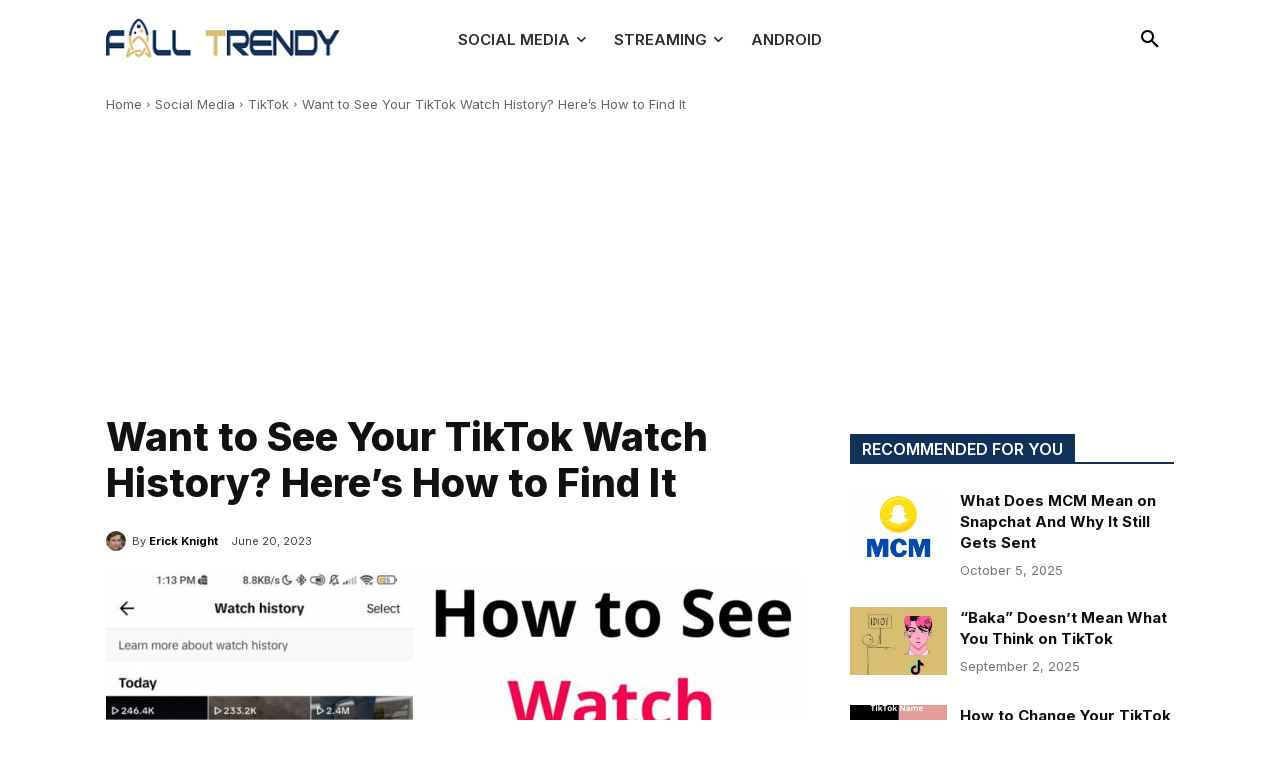

--- FILE ---
content_type: text/html; charset=utf-8
request_url: https://www.google.com/recaptcha/api2/aframe
body_size: 264
content:
<!DOCTYPE HTML><html><head><meta http-equiv="content-type" content="text/html; charset=UTF-8"></head><body><script nonce="ObhvuuJSE_iubweAnUd_cA">/** Anti-fraud and anti-abuse applications only. See google.com/recaptcha */ try{var clients={'sodar':'https://pagead2.googlesyndication.com/pagead/sodar?'};window.addEventListener("message",function(a){try{if(a.source===window.parent){var b=JSON.parse(a.data);var c=clients[b['id']];if(c){var d=document.createElement('img');d.src=c+b['params']+'&rc='+(localStorage.getItem("rc::a")?sessionStorage.getItem("rc::b"):"");window.document.body.appendChild(d);sessionStorage.setItem("rc::e",parseInt(sessionStorage.getItem("rc::e")||0)+1);localStorage.setItem("rc::h",'1769547046638');}}}catch(b){}});window.parent.postMessage("_grecaptcha_ready", "*");}catch(b){}</script></body></html>